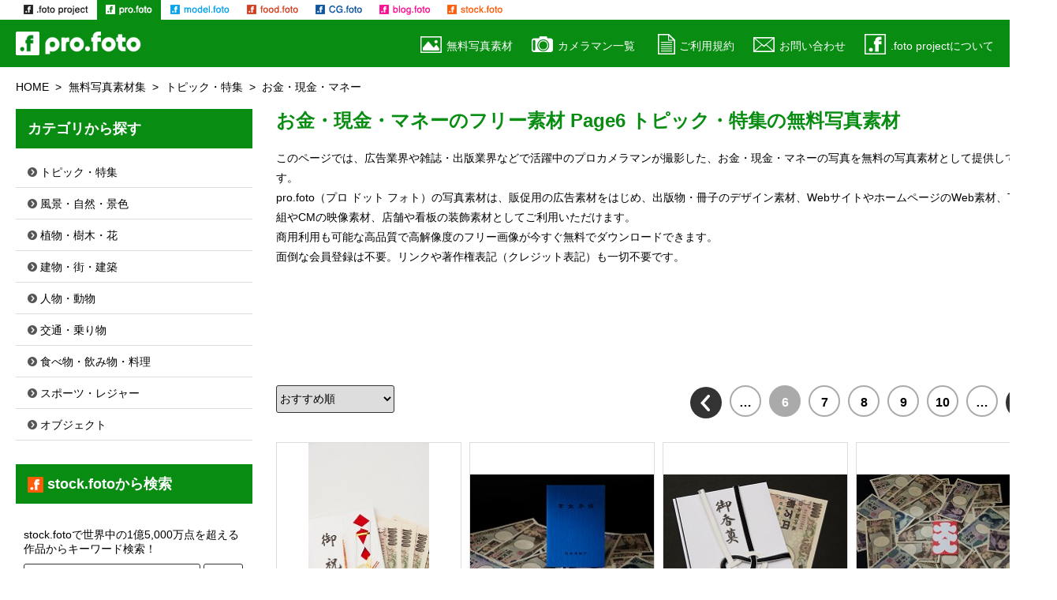

--- FILE ---
content_type: text/html; charset=EUC-JP
request_url: https://pro.foto.ne.jp/free/products_list.php/cPath/21_50_109/page/6
body_size: 39653
content:
<!DOCTYPE html>
<html lang="ja">
<head>
	<meta charset="euc-jp">
	<meta http-equiv="X-UA-Compatible" content="IE=edge">
	<meta name="viewport" content="width=device-width, initial-scale=1">
	<meta name="description" content="無料写真素材集＞トピック・特集＞お金・現金・マネー Page6｜フリー画像素材のプロ・フォト グラフィックデザイン、ホームページやWebデザインなど商用利用可能のフリー写真素材がすべて無料！">
	<title>お金・現金・マネーのフリー素材・無料の写真素材 Page6 無料画像素材のプロ・フォト</title>
	<base href="https://pro.foto.ne.jp/free/">
	<link rel="SHORTCUT ICON" HREF="/favicon.ico">
	<link rel="canonical" href="https://pro.foto.ne.jp/free/products_list.php/cPath/21_50_109/page/6">

	<link rel="stylesheet" href="/share/v6/css/slicknav.css">
	<link rel="stylesheet" href="/share/v6/css/reset.css">
	<link rel="stylesheet" href="/share/v6/css/style.css">
  	<link href="https://use.fontawesome.com/releases/v5.6.1/css/all.css" rel="stylesheet">
		
	<script language="JavaScript" src="/share/v6/linkthumb_stock/js/109.js"></script>
		<!--dfp//-->
	<script type='text/javascript'>
	  var googletag = googletag || {};
	  googletag.cmd = googletag.cmd || [];
	  (function() {
		var gads = document.createElement('script');
		gads.async = true;
		gads.type = 'text/javascript';
		var useSSL = 'https:' == document.location.protocol;
		gads.src = (useSSL ? 'https:' : 'http:') +
		  '//www.googletagservices.com/tag/js/gpt.js';
		var node = document.getElementsByTagName('script')[0];
		node.parentNode.insertBefore(gads, node);
	  })();
	</script>

	<script type='text/javascript'>
	  googletag.cmd.push(function() {

		var mapping1 = googletag.sizeMapping().
			addSize([1009, 200 ], [728, 90]).
			addSize([728, 100 ], [728, 90]).
			addSize([336, 100 ], [336, 280]).
			addSize([1, 1 ], [300, 250]).
			build();

		var mapping3 = googletag.sizeMapping().
			addSize([1009, 200 ], [728, 90]).
			addSize([728, 100 ], [728, 90]).
			addSize([468, 100 ], [468, 60]).
			addSize([336, 100 ], [336, 280]).
			addSize([1, 1 ], [300, 250]).
			build();

		var mapping8 = googletag.sizeMapping().
			addSize([1009, 200 ], [300, 600]).
			addSize([336, 100 ], [336, 280]).
			addSize([1, 1 ], [300, 250]).
			build();

		var mapping9 = googletag.sizeMapping().
			addSize([1009, 200 ], [300, 600]).
			addSize([336, 100 ], [336, 280]).
			addSize([1, 1 ], [300, 250]).
			build();

		googletag.defineSlot('/9836108/_v4_dfp_responsive', [], 'gpt-ad-mapping1').defineSizeMapping(mapping1).addService(googletag.pubads());

		googletag.defineSlot('/9836108/_v4_dfp_responsive3', [], 'gpt-ad-mapping3').defineSizeMapping(mapping3).addService(googletag.pubads());

		googletag.defineSlot('/9836108/_v4_dfp_responsive_rectangle', [], 'gpt-ad-mapping8').defineSizeMapping(mapping8).addService(googletag.pubads());

		googletag.defineSlot('/9836108/_v4_dfp_responsive_rectangle2', [], 'gpt-ad-mapping9').defineSizeMapping(mapping9).addService(googletag.pubads());

		googletag.pubads().enableSingleRequest();
		googletag.enableServices();
	  });
	</script><!--//dfp-->

	<script>
	  (function(i,s,o,g,r,a,m){i['GoogleAnalyticsObject']=r;i[r]=i[r]||function(){
	  (i[r].q=i[r].q||[]).push(arguments)},i[r].l=1*new Date();a=s.createElement(o),
	  m=s.getElementsByTagName(o)[0];a.async=1;a.src=g;m.parentNode.insertBefore(a,m)
	  })(window,document,'script','//www.google-analytics.com/analytics.js','ga');

	  ga('create', 'UA-905381-7', 'auto');
	  ga('send', 'pageview');

	  ga('create', 'UA-12603129-2', 'auto', {'name': 'newTracker'});
	  ga('newTracker.send', 'pageview');
	</script><!--//ga-->

	<script async src="//pagead2.googlesyndication.com/pagead/js/adsbygoogle.js"></script>
	<!--AdSense 非同期コード-->

<!-- InMobi Choice. Consent Manager Tag v3.0 (for TCF 2.2) -->
<script type="text/javascript" async=true>
(function() {
  var host = "www.themoneytizer.com";
  var element = document.createElement('script');
  var firstScript = document.getElementsByTagName('script')[0];
  var url = 'https://cmp.inmobi.com'
    .concat('/choice/', '6Fv0cGNfc_bw8', '/', host, '/choice.js?tag_version=V3');
  var uspTries = 0;
  var uspTriesLimit = 3;
  element.async = true;
  element.type = 'text/javascript';
  element.src = url;

  firstScript.parentNode.insertBefore(element, firstScript);

  function makeStub() {
    var TCF_LOCATOR_NAME = '__tcfapiLocator';
    var queue = [];
    var win = window;
    var cmpFrame;

    function addFrame() {
      var doc = win.document;
      var otherCMP = !!(win.frames[TCF_LOCATOR_NAME]);

      if (!otherCMP) {
        if (doc.body) {
          var iframe = doc.createElement('iframe');

          iframe.style.cssText = 'display:none';
          iframe.name = TCF_LOCATOR_NAME;
          doc.body.appendChild(iframe);
        } else {
          setTimeout(addFrame, 5);
        }
      }
      return !otherCMP;
    }

    function tcfAPIHandler() {
      var gdprApplies;
      var args = arguments;

      if (!args.length) {
        return queue;
      } else if (args[0] === 'setGdprApplies') {
        if (
          args.length > 3 &&
          args[2] === 2 &&
          typeof args[3] === 'boolean'
        ) {
          gdprApplies = args[3];
          if (typeof args[2] === 'function') {
            args[2]('set', true);
          }
        }
      } else if (args[0] === 'ping') {
        var retr = {
          gdprApplies: gdprApplies,
          cmpLoaded: false,
          cmpStatus: 'stub'
        };

        if (typeof args[2] === 'function') {
          args[2](retr);
        }
      } else {
        if(args[0] === 'init' && typeof args[3] === 'object') {
          args[3] = Object.assign(args[3], { tag_version: 'V3' });
        }
        queue.push(args);
      }
    }

    function postMessageEventHandler(event) {
      var msgIsString = typeof event.data === 'string';
      var json = {};

      try {
        if (msgIsString) {
          json = JSON.parse(event.data);
        } else {
          json = event.data;
        }
      } catch (ignore) {}

      var payload = json.__tcfapiCall;

      if (payload) {
        window.__tcfapi(
          payload.command,
          payload.version,
          function(retValue, success) {
            var returnMsg = {
              __tcfapiReturn: {
                returnValue: retValue,
                success: success,
                callId: payload.callId
              }
            };
            if (msgIsString) {
              returnMsg = JSON.stringify(returnMsg);
            }
            if (event && event.source && event.source.postMessage) {
              event.source.postMessage(returnMsg, '*');
            }
          },
          payload.parameter
        );
      }
    }

    while (win) {
      try {
        if (win.frames[TCF_LOCATOR_NAME]) {
          cmpFrame = win;
          break;
        }
      } catch (ignore) {}

      if (win === window.top) {
        break;
      }
      win = win.parent;
    }
    if (!cmpFrame) {
      addFrame();
      win.__tcfapi = tcfAPIHandler;
      win.addEventListener('message', postMessageEventHandler, false);
    }
  };

  makeStub();

  var uspStubFunction = function() {
    var arg = arguments;
    if (typeof window.__uspapi !== uspStubFunction) {
      setTimeout(function() {
        if (typeof window.__uspapi !== 'undefined') {
          window.__uspapi.apply(window.__uspapi, arg);
        }
      }, 500);
    }
  };

  var checkIfUspIsReady = function() {
    uspTries++;
    if (window.__uspapi === uspStubFunction && uspTries < uspTriesLimit) {
      console.warn('USP is not accessible');
    } else {
      clearInterval(uspInterval);
    }
  };

  if (typeof window.__uspapi === 'undefined') {
    window.__uspapi = uspStubFunction;
    var uspInterval = setInterval(checkIfUspIsReady, 6000);
  }
})();
</script>
<!-- End InMobi Choice. Consent Manager Tag v3.0 (for TCF 2.2) -->

</head>

<body id="pro">
	<header>
		<div class="gnav">
			<ul>
				<li class="gnav01"><a href="//free.foto.ne.jp/">.foto project（ドット フォト プロジェクト）</a></li>
				<li class="gnav02"><a href="//pro.foto.ne.jp/" class="selected">pro.foto（プロ ドット フォト）</a></li>
				<li class="gnav03"><a href="//model.foto.ne.jp/">model.foto（モデル ドット フォト）</a></li>
				<li class="gnav04"><a href="//food.foto.ne.jp/">food.foto（フード ドット フォト）</a></li>
				<li class="gnav05"><a href="//cg.foto.ne.jp/">CG.foto（CG ドット フォト）</a></li>
				<li class="gnav06"><a href="//blog.foto.ne.jp/">blog.foto（ブログ ドット フォト）</a></li>
				<li class="gnav07"><a href="//www.foto.ne.jp/">stock.foto（ストック ドット フォト）</a></li>
			</ul>
		</div>
		<div class="menu">
			<p><a href="//pro.foto.ne.jp/"><img src="/img/logo_pro_foto.png" alt="pro foto" width="212" height="40"></a></p>
			<nav class="nav_style">
				<div class="sp_menu"></div>
				<ul class="nav">
					<li><a href="/free.html"><i class="h_icon h_icon01"></i>無料写真素材</a></li>
					<li><a href="/photographer.html"><i class="h_icon h_icon05"></i>カメラマン一覧</a></li>
					<li><a href="/agreement.html"><i class="h_icon h_icon02"></i>ご利用規約</a></li>
					<li><a href="/contact.html"><i class="h_icon h_icon03"></i>お問い合わせ</a></li>
					<li><a href="/service.html"><i class="h_icon h_icon04"></i>.foto projectについて</a></li>
				</ul>
			</nav>
		</div>
	</header>
	
<div class="contents1300 cf">
		<div class="rcrumbs" id="breadcrumbs">
			<ul>
				<li><a href="https://pro.foto.ne.jp">HOME</a></li><li><a href="https://pro.foto.ne.jp/free.html">無料写真素材集</a></li><li><a href="https://pro.foto.ne.jp/f_50.html">トピック・特集</a></li><li>お金・現金・マネー</li>
			</ul>
		</div>
		<div class="contents_main contents_right">
		<section>
			<h1 class="df_title title_h1">お金・現金・マネーのフリー素材 Page6 トピック・特集の無料写真素材</h1>

			<div class="mb-30 cf">
				<p>このページでは、広告業界や雑誌・出版業界などで活躍中のプロカメラマンが撮影した、お金・現金・マネーの写真を無料の写真素材として提供しています。<br>
				pro.foto（プロ ドット フォト）の写真素材は、販促用の広告素材をはじめ、出版物・冊子のデザイン素材、WebサイトやホームページのWeb素材、TV番組やCMの映像素材、店舗や看板の装飾素材としてご利用いただけます。<br>
				商用利用も可能な高品質で高解像度のフリー画像が今すぐ無料でダウンロードできます。<br>
				面倒な会員登録は不要。リンクや著作権表記（クレジット表記）も一切不要です。</p>
			</div>

			<div class="ad_block-full" style="min-height: 90px;">
				<!-- /9836108/_v4_dfp_responsive -->
				<div id='gpt-ad-mapping1'>
				<script type='text/javascript'>
				googletag.cmd.push(function() { googletag.display('gpt-ad-mapping1'); });
				</script>
				</div>
			</div>

			<!-- div class="ad_block-970">
			</div -->

			<div class="list_nav cf">
								<select onchange="window.location.href=this.options[this.selectedIndex].value"><option value="https://pro.foto.ne.jp/free/products_list.php/cPath/21_50_109" selected>おすすめ順</option><option value="https://pro.foto.ne.jp/free/products_list.php/cPath/21_50_109?sort=1d">新着順</option><option value="https://pro.foto.ne.jp/free/products_list.php/cPath/21_50_109?sort=1a">古い順</option></select>				<ul class="list_nav_pc"><li><a href="https://pro.foto.ne.jp/free/products_list.php/cPath/21_50_109/page/5" title="前ページ"><i class="list_nav_icon list_nav_icon_back"></i></a></li><li><a href="https://pro.foto.ne.jp/free/products_list.php/cPath/21_50_109/page/5" title=" 前 5 ページ ">…</a></li><li><a class="active" href="javascript:void(0);return false;">6</a></li><li><a href="https://pro.foto.ne.jp/free/products_list.php/cPath/21_50_109/page/7">7</a></li><li><a href="https://pro.foto.ne.jp/free/products_list.php/cPath/21_50_109/page/8">8</a></li><li><a href="https://pro.foto.ne.jp/free/products_list.php/cPath/21_50_109/page/9">9</a></li><li><a href="https://pro.foto.ne.jp/free/products_list.php/cPath/21_50_109/page/10">10</a></li><li><a href="https://pro.foto.ne.jp/free/products_list.php/cPath/21_50_109/page/11" title=" 次 5 ページ ">…</a></li><li><a href="https://pro.foto.ne.jp/free/products_list.php/cPath/21_50_109/page/7" title="次ページ"><i class="list_nav_icon list_nav_icon_next"></i></a></li></ul>				<ul class="list_nav_sp"><li><a href="https://pro.foto.ne.jp/free/products_list.php/cPath/21_50_109/page/5" title="前ページ"><i class="list_nav_icon list_nav_icon_back"></i></a></li><li><a href="https://pro.foto.ne.jp/free/products_list.php/cPath/21_50_109/page/4">4</a></li><li><a href="https://pro.foto.ne.jp/free/products_list.php/cPath/21_50_109/page/5">5</a></li><li><a class="active" href="javascript:void(0);return false;">6</a></li><li><a href="https://pro.foto.ne.jp/free/products_list.php/cPath/21_50_109/page/7" title=" 次 3 ページ ">…</a></li><li><a href="https://pro.foto.ne.jp/free/products_list.php/cPath/21_50_109/page/7" title="次ページ"><i class="list_nav_icon list_nav_icon_next"></i></a></li></ul>							</div>
			<div class="list_tn_line">
				<ul class="cf">
					<li>
						<div class="img_box">
							<a href="https://pro.foto.ne.jp/free/product_info.php/products_id/5293?cPath=21_50_109">
							<p class="img_box_inner">
							<img src="img/images_thumb/mny0195-001.jpg" border="0" alt="祝賀 結婚祝い mny0195-001" title=" 祝賀 結婚祝い mny0195-001 " width="155" height="235" class="img-responsive">							</p>
							</a>
						</div>
					<li>
						<div class="img_box">
							<a href="https://pro.foto.ne.jp/free/product_info.php/products_id/5203?cPath=21_50_109">
							<p class="img_box_inner">
							<img src="img/images_thumb/mny0111-001.jpg" border="0" alt="年金 無駄遣い mny0111-001" title=" 年金 無駄遣い mny0111-001 " width="235" height="155" class="img-responsive">							</p>
							</a>
						</div>
					<li>
						<div class="img_box">
							<a href="https://pro.foto.ne.jp/free/product_info.php/products_id/5254?cPath=21_50_109">
							<p class="img_box_inner">
							<img src="img/images_thumb/mny0215-001.jpg" border="0" alt="葬式 香典 金額 mny0215-001" title=" 葬式 香典 金額 mny0215-001 " width="235" height="155" class="img-responsive">							</p>
							</a>
						</div>
					<li>
						<div class="img_box">
							<a href="https://pro.foto.ne.jp/free/product_info.php/products_id/5212?cPath=21_50_109">
							<p class="img_box_inner">
							<img src="img/images_thumb/mny0105-001.jpg" border="0" alt="お金 ぽち袋 お祝い mny0105-001" title=" お金 ぽち袋 お祝い mny0105-001 " width="235" height="155" class="img-responsive">							</p>
							</a>
						</div>
					<li>
						<div class="img_box">
							<a href="https://pro.foto.ne.jp/free/product_info.php/products_id/5185?cPath=21_50_109">
							<p class="img_box_inner">
							<img src="img/images_thumb/mny0066-001.jpg" border="0" alt="万札 札束 帯 mny0066-001" title=" 万札 札束 帯 mny0066-001 " width="235" height="155" class="img-responsive">							</p>
							</a>
						</div>
					<li>
						<div class="img_box">
							<a href="https://pro.foto.ne.jp/free/product_info.php/products_id/5318?cPath=21_50_109">
							<p class="img_box_inner">
							<img src="img/images_thumb/mny0229-001.jpg" border="0" alt="高年収 ベースアップ mny0229-001" title=" 高年収 ベースアップ mny0229-001 " width="235" height="155" class="img-responsive">							</p>
							</a>
						</div>
					<li>
						<div class="img_box">
							<a href="https://pro.foto.ne.jp/free/product_info.php/products_id/5051?cPath=21_50_109">
							<p class="img_box_inner">
							<img src="img/images_thumb/mny0006-001.jpg" border="0" alt="お札 千円 おつり 金銭 mny0006-001" title=" お札 千円 おつり 金銭 mny0006-001 " width="235" height="155" class="img-responsive">							</p>
							</a>
						</div>
					<li>
						<div class="img_box">
							<a href="https://pro.foto.ne.jp/free/product_info.php/products_id/5055?cPath=21_50_109">
							<p class="img_box_inner">
							<img src="img/images_thumb/mny0010-001.jpg" border="0" alt="商売 貯蓄 集金 mny0010-001" title=" 商売 貯蓄 集金 mny0010-001 " width="235" height="155" class="img-responsive">							</p>
							</a>
						</div>
					<li>
						<div class="img_box">
							<a href="https://pro.foto.ne.jp/free/product_info.php/products_id/5137?cPath=21_50_109">
							<p class="img_box_inner">
							<img src="img/images_thumb/mny0041-001.jpg" border="0" alt="財テク 収入 mny0041-001" title=" 財テク 収入 mny0041-001 " width="155" height="235" class="img-responsive">							</p>
							</a>
						</div>
					<li>
						<div class="img_box">
							<a href="https://pro.foto.ne.jp/free/product_info.php/products_id/5294?cPath=21_50_109">
							<p class="img_box_inner">
							<img src="img/images_thumb/mny0146-001.jpg" border="0" alt="お祝い 大金 冠婚葬祭 費用 mny0146-001" title=" お祝い 大金 冠婚葬祭 費用 mny0146-001 " width="235" height="155" class="img-responsive">							</p>
							</a>
						</div>
					<li>
						<div class="img_box">
							<a href="https://pro.foto.ne.jp/free/product_info.php/products_id/5268?cPath=21_50_109">
							<p class="img_box_inner">
							<img src="img/images_thumb/mny0150-001.jpg" border="0" alt="1万円札 5千円札 千円札 mny0150-001" title=" 1万円札 5千円札 千円札 mny0150-001 " width="155" height="235" class="img-responsive">							</p>
							</a>
						</div>
					<li>
						<div class="img_box">
							<a href="https://pro.foto.ne.jp/free/product_info.php/products_id/5284?cPath=21_50_109">
							<p class="img_box_inner">
							<img src="img/images_thumb/mny0196-001.jpg" border="0" alt="のし袋 婚礼 mny0196-001" title=" のし袋 婚礼 mny0196-001 " width="235" height="155" class="img-responsive">							</p>
							</a>
						</div>
					<li>
						<div class="img_box">
							<a href="https://pro.foto.ne.jp/free/product_info.php/products_id/5217?cPath=21_50_109">
							<p class="img_box_inner">
							<img src="img/images_thumb/mny0047-001.jpg" border="0" alt="副収入 小遣い稼ぎ 三万円 mny0047-001" title=" 副収入 小遣い稼ぎ 三万円 mny0047-001 " width="235" height="155" class="img-responsive">							</p>
							</a>
						</div>
					<li>
						<div class="img_box">
							<a href="https://pro.foto.ne.jp/free/product_info.php/products_id/5127?cPath=21_50_109">
							<p class="img_box_inner">
							<img src="img/images_thumb/mny0065-001.jpg" border="0" alt="札束 100万円 mny0065-001" title=" 札束 100万円 mny0065-001 " width="235" height="155" class="img-responsive">							</p>
							</a>
						</div>
					<li>
						<div class="img_box">
							<a href="https://pro.foto.ne.jp/free/product_info.php/products_id/5194?cPath=21_50_109">
							<p class="img_box_inner">
							<img src="img/images_thumb/mny0077-001.jpg" border="0" alt="賭博 借金 mny0077-001" title=" 賭博 借金 mny0077-001 " width="235" height="155" class="img-responsive">							</p>
							</a>
						</div>
					<li>
						<div class="img_box">
							<a href="https://pro.foto.ne.jp/free/product_info.php/products_id/5146?cPath=21_50_109">
							<p class="img_box_inner">
							<img src="img/images_thumb/mny0027-001.jpg" border="0" alt="預金 財産 mny0027-001" title=" 預金 財産 mny0027-001 " width="155" height="235" class="img-responsive">							</p>
							</a>
						</div>
					<li>
						<div class="img_box">
							<a href="https://pro.foto.ne.jp/free/product_info.php/products_id/5255?cPath=21_50_109">
							<p class="img_box_inner">
							<img src="img/images_thumb/mny0216-001.jpg" border="0" alt="供養 御霊前 千円札 mny0216-001" title=" 供養 御霊前 千円札 mny0216-001 " width="155" height="235" class="img-responsive">							</p>
							</a>
						</div>
					<li>
						<div class="img_box">
							<a href="https://pro.foto.ne.jp/free/product_info.php/products_id/5297?cPath=21_50_109">
							<p class="img_box_inner">
							<img src="img/images_thumb/mny0135-001.jpg" border="0" alt="新築祝い 引っ越し祝い 新居 mny0135-001" title=" 新築祝い 引っ越し祝い 新居 mny0135-001 " width="235" height="155" class="img-responsive">							</p>
							</a>
						</div>
					<li>
						<div class="img_box">
							<a href="https://pro.foto.ne.jp/free/product_info.php/products_id/5153?cPath=21_50_109">
							<p class="img_box_inner">
							<img src="img/images_thumb/mny0093-001.jpg" border="0" alt="無駄遣い カネ mny0093-001" title=" 無駄遣い カネ mny0093-001 " width="155" height="235" class="img-responsive">							</p>
							</a>
						</div>
					<li>
						<div class="img_box">
							<a href="https://pro.foto.ne.jp/free/product_info.php/products_id/5301?cPath=21_50_109">
							<p class="img_box_inner">
							<img src="img/images_thumb/mny0187-001.jpg" border="0" alt="結婚祝い ご祝儀袋 mny0187-001" title=" 結婚祝い ご祝儀袋 mny0187-001 " width="155" height="235" class="img-responsive">							</p>
							</a>
						</div>
					</li>
				</ul>

				<!--プロジェクトリンクインクルードファイル-->
				
								<h2 class="title_frame"><i class="link_icon_erea_s link_icon_stock_s"></i>stock.fotoの作品</h2>
					<!--stock.fotoインクルードファイル-->
				<ul class="cf">
					<li><div class="img_box"><script type="text/javascript">randWrite()</script></div></li>
					<li><div class="img_box"><script type="text/javascript">randWrite()</script></div></li>
					<li><div class="img_box"><script type="text/javascript">randWrite()</script></div></li>
					<li><div class="img_box"><script type="text/javascript">randWrite()</script></div></li>
					<li><div class="img_box"><script type="text/javascript">randWrite()</script></div></li>
					<li><div class="img_box"><script type="text/javascript">randWrite()</script></div></li>
					<li><div class="img_box"><script type="text/javascript">randWrite()</script></div></li>
					<li><div class="img_box"><script type="text/javascript">randWrite()</script></div></li>
				</ul>
							</div><!-- list_tn_line -->

			<div class="list_nav_order cf">
				<p><a href="https://pro.foto.ne.jp/free/products_list.php/cPath/21_50_109">おすすめ順</a></p><p><a href="https://pro.foto.ne.jp/free/products_list.php/cPath/21_50_109/sort/1d">新着順</a></p><p><a href="https://pro.foto.ne.jp/free/products_list.php/cPath/21_50_109/sort/1a">古い順</a></p>			</div>
			<div id="ads" style="height:280px;">
				<!-- _v5_adsense_horizontal_rectangle_listpage,19/08/28 -->
				<ins class="adsbygoogle"
					 style="display:block"
					 data-ad-client="ca-pub-3313344656807245"
					 data-ad-slot="8444783887"
					 data-ad-format="auto"
					 data-full-width-responsive="false"></ins>
				<script>
					 (adsbygoogle = window.adsbygoogle || []).push({});
				</script>
			</div>

			<div class="list_nav cf">
								<ul class="list_nav_pc"><li><a href="https://pro.foto.ne.jp/free/products_list.php/cPath/21_50_109/page/5" title="前ページ"><i class="list_nav_icon list_nav_icon_back"></i></a></li><li><a href="https://pro.foto.ne.jp/free/products_list.php/cPath/21_50_109/page/5" title=" 前 5 ページ ">…</a></li><li><a class="active" href="javascript:void(0);return false;">6</a></li><li><a href="https://pro.foto.ne.jp/free/products_list.php/cPath/21_50_109/page/7">7</a></li><li><a href="https://pro.foto.ne.jp/free/products_list.php/cPath/21_50_109/page/8">8</a></li><li><a href="https://pro.foto.ne.jp/free/products_list.php/cPath/21_50_109/page/9">9</a></li><li><a href="https://pro.foto.ne.jp/free/products_list.php/cPath/21_50_109/page/10">10</a></li><li><a href="https://pro.foto.ne.jp/free/products_list.php/cPath/21_50_109/page/11" title=" 次 5 ページ ">…</a></li><li><a href="https://pro.foto.ne.jp/free/products_list.php/cPath/21_50_109/page/7" title="次ページ"><i class="list_nav_icon list_nav_icon_next"></i></a></li></ul>				<ul class="list_nav_sp"><li><a href="https://pro.foto.ne.jp/free/products_list.php/cPath/21_50_109/page/5" title="前ページ"><i class="list_nav_icon list_nav_icon_back"></i></a></li><li><a href="https://pro.foto.ne.jp/free/products_list.php/cPath/21_50_109/page/4">4</a></li><li><a href="https://pro.foto.ne.jp/free/products_list.php/cPath/21_50_109/page/5">5</a></li><li><a class="active" href="javascript:void(0);return false;">6</a></li><li><a href="https://pro.foto.ne.jp/free/products_list.php/cPath/21_50_109/page/7" title=" 次 3 ページ ">…</a></li><li><a href="https://pro.foto.ne.jp/free/products_list.php/cPath/21_50_109/page/7" title="次ページ"><i class="list_nav_icon list_nav_icon_next"></i></a></li></ul>							</div>

			<div class="ad_block-full" style="min-height: 90px;">
				<!-- /9836108/_v4_dfp_responsive3 -->
				<div id='gpt-ad-mapping3'>
				<script type='text/javascript'>
				googletag.cmd.push(function() { googletag.display('gpt-ad-mapping3'); });
				</script>
				</div>
			</div>

		</section>
	</div><!-- contents_main -->

	<div class="contents_sub contents_left">
		<div>
			<h3><a href="/free.html">カテゴリから探す</a></h3>
			<ul class="contents_sublink cf">
				<li><a href="/f_50.html"><p><i class="link_icon_erea link_icon"></i>トピック・特集</p></a></li>
				<li><a href="/f_25.html"><p><i class="link_icon_erea link_icon"></i>風景・自然・景色</p></a></li>
				<li><a href="/f_26.html"><p><i class="link_icon_erea link_icon"></i>植物・樹木・花</p></a></li>
				<li><a href="/f_27.html"><p><i class="link_icon_erea link_icon"></i>建物・街・建築</p></a></li>
				<li><a href="/f_28.html"><p><i class="link_icon_erea link_icon"></i>人物・動物</p></a></li>
				<li><a href="/f_29.html"><p><i class="link_icon_erea link_icon"></i>交通・乗り物</p></a></li>
				<li><a href="/f_30.html"><p><i class="link_icon_erea link_icon"></i>食べ物・飲み物・料理</p></a></li>
				<li><a href="/f_31.html"><p><i class="link_icon_erea link_icon"></i>スポーツ・レジャー</p></a></li>
				<li><a href="/f_32.html"><p><i class="link_icon_erea link_icon"></i>オブジェクト</p></a></li>
			</ul>
		</div>
		<div>
			<h3><a href="https://www.foto.ne.jp/" target="_blank" class="list-group-item active"><i class="title_icon_erea_m icon_f_stock_m"></i>stock.fotoから検索</a></h3>
			<div class="stock_search">
				<p>stock.fotoで世界中の1億5,000万点を超える作品からキーワード検索！</p>
				<form method="get" action="https://www.foto.ne.jp/products/list.php" target="_blank">
					<input type="hidden" name="mode" value="search">
					<input  type="text" name="word">
					<button type="submit" onclick="ga('send', 'pageview', {'page': '/search_click/products_list', 'title': '/search_click/products_list'});">検索</button>
				</form>
			</div>
		</div>
		<div class="txt-center">
			<a href="/entry.html"><img src="/share/v6/img/pro_banner_entry.png" alt="カメラマンの方へ" width="300" height="150"></a>
		</div>
		<div>
			<h3><a href="//free.foto.ne.jp/" target="_blank">.foto project</a></h3>
			<ul class="fotoproject_link cf">
				<li><a href="//pro.foto.ne.jp/" target="_blank"><i class="link_icon_erea_f icon_f_pro"></i>プロカメラマン撮影の無料写真素材</a></li>
				<li><a href="//model.foto.ne.jp/" target="_blank"><i class="link_icon_erea_f icon_f_model"></i>女性モデルの無料人物写真素材</a></li>
				<li><a href="//food.foto.ne.jp/" target="_blank"><i class="link_icon_erea_f icon_f_food"></i>料理 食材 飲み物の無料フード写真素材</a></li>
				<li><a href="//cg.foto.ne.jp/" target="_blank"><i class="link_icon_erea_f icon_f_cg"></i>グラフィックデザイナーの無料CG素材</a></li>
				<li><a href="//blog.foto.ne.jp/" target="_blank"><i class="link_icon_erea_f icon_f_blog"></i>ブログ用 写真素材・フリー画像素材</a></li>
				<li><a href="//www.foto.ne.jp/" target="_blank"><i class="link_icon_erea_f icon_f_stock"></i>1億5,000万点超のストックフォトが198円から</a></li>
			</ul>
		</div>
		<div class="stock_bnr_block tab-none">
			<div class="stock_bnr2" id="stock_bnr2"></div>
			<script type="text/javascript">
			    function device() {
			      var ua = navigator.userAgent;
			      if(ua.indexOf('iPhone') > 0 || ua.indexOf('iPod') > 0 || ua.indexOf('Android') > 0 && ua.indexOf('Mobile') > 0){
			          return 'mobile';
			      }else if(ua.indexOf('iPad') > 0 || ua.indexOf('Android') > 0){
			          return 'tablet';
			      }else{
			          return 'desktop';
			      }
			    }

				var images=[
					'<img src="/share/v6/img/stock_bnr_300-250_01.jpg">',
					'<img src="/share/v6/img/stock_bnr_300-250_02.jpg">',
					'<img src="/share/v6/img/stock_bnr_300-250_03.jpg">',
					'<img src="/share/v6/img/stock_bnr_300-250_04.jpg">',
					'<img src="/share/v6/img/stock_bnr_300-250_05.jpg">',
					'<img src="/share/v6/img/stock_bnr_300-250_06.jpg">',
					'<img src="/share/v6/img/stock_bnr_300-250_07.jpg">',
				];

				if(device() === "desktop"){
					var rNo = Math.floor(Math.random() * images.length);
					document.getElementById("stock_bnr2").innerHTML = '<a href="//www.foto.ne.jp/" target="_blank">'+images[rNo]+'</a>';
					document.getElementById("stock_bnr2").style.display = "block";
				}
			</script>
		</div>

		<div class="txt-center">
			<!-- /9836108/_v4_dfp_responsive_rectangle2 -->
			<div id='gpt-ad-mapping9'>
			<script type='text/javascript'>
			googletag.cmd.push(function() { googletag.display('gpt-ad-mapping9'); });
			</script>
			</div>
		</div>

	</div><!-- contents_sub -->
</div><!-- /contents -->

<div class="sub_contents_bg">
	<div>
		<h2 class="title_color title_h2 txt-center">カテゴリから探す</h2>
		<ul class="category_tn_l_line">
			<li>
				<a href="/f_50.html"><img src="/img/category_tn_50.jpg" alt="トピック・特集イメージ"></a>
				<a href="/f_50.html"><h3>トピック・特集</h3>
				<p>エコロジー、ビジネス、ウエディング、年賀状、クリスマス、現金・マネー、四季のイメージなどのフリー素材</p></a>
				<a href="/f_50.html" class="list_btn btn-default">詳細</a>
			</li>
			<li>
				<a href="/f_25.html"><img src="/img/category_tn_25.jpg" alt="風景・自然・景色イメージ"></a>
				<a href="/f_25.html"><h3>風景・自然・景色</h3>
				<p>海・砂浜、空・雲、夕日・夜空、川・湖、大地・山・丘、雪・氷、水・水面・水中、花火などのフリー素材</p></a>
				<a href="/f_25.html" class="list_btn btn-default">詳細</a>
			</li>
			<li>
				<a href="/f_26.html"><img src="/img/category_tn_26.jpg" alt="植物・樹木・花イメージ"></a>
				<a href="/f_26.html"><h3>植物・樹木・花</h3>
				<p>森林・樹木、枝・葉、桜、梅・桃、紅葉・黄葉、草花、花束・切花・ブーケ、花のある風景などのフリー素材</p></a>
				<a href="/f_26.html" class="list_btn btn-default">詳細</a>
			</li>
			<li>
				<a href="/f_27.html"><img src="/img/category_tn_27.jpg" alt="建物・街・建築イメージ"></a>
				<a href="/f_27.html"><h3>建物・街・建築</h3>
				<p>高層ビル・マンション、夜景・イルミネーション、空撮・眺望、住宅、室内・インテリア、橋などのフリー素材</p></a>
				<a href="/f_27.html" class="list_btn btn-default">詳細</a>
			</li>
			<li class="ad_block">
				<!-- _v5_Infeed_square,19/07/25 -->
				<ins class="adsbygoogle"
						style="display:block"
						data-ad-format="fluid"
						data-ad-layout-key="-6q+el+w-4m+70"
						data-ad-client="ca-pub-3313344656807245"
						data-ad-slot="6111113670"></ins>
				<script>
						(adsbygoogle = window.adsbygoogle || []).push({});
				</script>
			</li>
			<li>
				<a href="/f_28.html"><img src="/img/category_tn_28.jpg" alt="人物・動物イメージ"></a>
				<a href="/f_28.html"><h3>人物・動物</h3>
				<p>男性、女性、犬、猫、赤ちゃん・子供、魚・魚群、サンゴ・珊瑚礁、亀、馬、鳥、昆虫類などのフリー素材</p></a>
				<a href="/f_28.html" class="list_btn btn-default">詳細</a>
			</li>
			<li>
				<a href="/f_29.html"><img src="/img/category_tn_29.jpg" alt="交通・乗り物イメージ"></a>
				<a href="/f_29.html"><h3>交通・乗り物</h3>
				<p>道路・トンネル・標識、自動車、電車・線路、バイク・二輪車、船舶・ヨット、飛行機・航空機などのフリー素材</p></a>
				<a href="/f_29.html" class="list_btn btn-default">詳細</a>
			</li>
			<li>
				<a href="/f_30.html"><img src="/img/category_tn_30.jpg" alt="食べ物・飲み物・料理イメージ"></a>
				<a href="/f_30.html"><h3>食べ物・飲み物・料理</h3>
				<p>果物・野菜、ドリンク・飲料、お菓子・デザート、和食料理、洋食料理、食器・キッチン用品などのフリー素材</p></a>
				<a href="/f_30.html" class="list_btn btn-default">詳細</a>
			</li>
			<li>
				<a href="/f_31.html"><img src="/img/category_tn_31.jpg" alt="スポーツ・レジャーイメージ"></a>
				<a href="/f_31.html"><h3>スポーツ・レジャー</h3>
				<p>ビーチ・リゾート、プール、ゴルフ・ゴルフ場、野球・サッカー・球技、ウォータースポーツなどのフリー素材</p></a>
				<a href="/f_31.html" class="list_btn btn-default">詳細</a>
			</li>
			<li>
				<a href="/f_32.html"><img src="/img/category_tn_32.jpg" alt="オブジェクトイメージ"></a>
				<a href="/f_32.html"><h3>オブジェクト</h3>
				<p>IT・デジタル、バックグラウンド・背景、クリスマス、お正月・年賀、文房具、おもちゃ、楽器などのフリー素材</p></a>
				<a href="/f_32.html" class="list_btn btn-default">詳細</a>
			</li>
		</ul>
	</div>
</div>
<!-- /sub_contents_bg -->

<div class="project_banner">
	<h2 class="title_color title_h2 txt-center">.foto project ドットフォトプロジェクト 画像素材サイト</h2>
	<p>.foto project（ドットフォトプロジェクト）では、雑誌・出版業界や広告業界などで活躍しているプロカメラマンの無料写真素材、女性モデルの無料人物写真素材、料理・食材・飲み物の無料フード素材、グラフィックデザイナーの無料CGイメージ素材、無料で使えるブログ用写真素材、世界中の1億5,000万点を超えるストックフォトが198円（税抜）から買える世界最大級の素材販売サイトなど、写真素材のダウンロードサービスを提供しています。<br>
		.foto project では、今後も写真や画像などを提供する様々なサービスを開発・提供してまいります。</p>
	<ul>
		<li>
			<a href="https://pro.foto.ne.jp" target="_blank"><img src="/share/v6/img/project_tn_pro.jpg"></a>
			<a href="https://pro.foto.ne.jp" target="_blank"><h3>プロカメラマンの無料写真素材・フリー画像 pro.foto</h3>
			<p>pro.foto（プロ ドット フォト）では、雑誌・出版業界や広告業界などで活躍しているプロカメラマンが撮影した高品質の写真をフリー画像素材として公開しています。</p></a>
			<a href="https://pro.foto.ne.jp" target="_blank"><i class="logo_icon_s logo_icon_pro_s"></i></a>
			<a href="https://pro.foto.ne.jp" target="_blank" class="list_btn_s btn-default_s">サイトを見る</a>
		</li>
		<li>
			<a href="https://model.foto.ne.jp" target="_blank"><img src="/share/v6/img/project_tn_model.jpg"></a>
			<a href="https://model.foto.ne.jp" target="_blank"><h3>女性モデルのフリー画像 無料人物写真素材のモデル・フォト</h3>
			<p>女性モデルのフリー画像 無料人物写真素材の model.foto（モデルドットフォト）では、プロのカメラマンが撮影した女性モデルの人物写真を無料でフリー画像素材として公開しています。</p></a>
			<a href="https://model.foto.ne.jp" target="_blank"><i class="logo_icon_s logo_icon_model_s"></i></a>
			<a href="https://model.foto.ne.jp" target="_blank" class="list_btn_s btn-default_s">サイトを見る</a>
		</li>
		<li>
			<a href="https://food.foto.ne.jp" target="_blank"><img src="/share/v6/img/project_tn_food.jpg"></a>
			<a href="https://food.foto.ne.jp" target="_blank"><h3>食材・料理・野菜・果物のフリー写真素材 フード・フォト</h3>
			<p>food.foto（フード ドット フォト）では、プロのカメラマンが撮影した野菜・果物などの食材、料理、ドリンク、食器、デザートなどの写真を無料でフリー写真素材として公開しています。</p></a>
			<a href="https://food.foto.ne.jp" target="_blank"><i class="logo_icon_s logo_icon_food_s"></i></a>
			<a href="https://food.foto.ne.jp" target="_blank" class="list_btn_s btn-default_s">サイトを見る</a>
		</li>
		<li>
			<a href="https://cg.foto.ne.jp" target="_blank"><img src="/share/v6/img/project_tn_cg.jpg"></a>
			<a href="https://cg.foto.ne.jp" target="_blank"><h3>無料CGイメージ写真・デザイン画像素材のCG.フォト</h3>
			<p>CG.フォト（CGドットフォト）では、雑誌・出版業界や広告業界などで活躍しているプロのグラフィックデザイナーがCG加工したデザインCGの画像作品を無料でフリー写真素材として公開しています。</p></a>
			<a href="https://cg.foto.ne.jp" target="_blank"><i class="logo_icon_s logo_icon_cg_s"></i></a>
			<a href="https://cg.foto.ne.jp" target="_blank" class="list_btn_s btn-default_s">サイトを見る</a>
		</li>
		<li>
			<a href="https://blog.foto.ne.jp" target="_blank"><img src="/share/v6/img/project_tn_blog.jpg"></a>
			<a href="https://blog.foto.ne.jp" target="_blank"><h3>ブログ画像素材 ブログ・フォト --blog.foto--</h3>
			<p>blog.foto （ブログドットフォト） では、プロカメラマンの無料写真素材、グラフィックデザイナーの無料CGイメージ素材など、高品質の画像を無料で使えるブログ素材として公開しています。</p></a>
			<a href="https://blog.foto.ne.jp" target="_blank"><i class="logo_icon_s logo_icon_blog_s"></i></a>
			<a href="https://blog.foto.ne.jp" target="_blank" class="list_btn_s btn-default_s">サイトを見る</a>
		</li>
		<li>
			<a href="https://www.foto.ne.jp" target="_blank"><img src="/share/v6/img/project_tn_stock.jpg"></a>
			<a href="https://www.foto.ne.jp" target="_blank"><h3>世界中の1億5,000万点のストックフォトが1枚198円から！</h3>
			<p>世界中の1億5,000万点を超える高画質イメージ画像素材が198円（税抜）から買える世界最大級のロイヤリティーフリーストックフォト素材販売サービスです。</p></a>
			<a href="https://www.foto.ne.jp" target="_blank"><i class="logo_icon_s logo_icon_stock_s"></i></a>
			<a href="https://www.foto.ne.jp" target="_blank" class="list_btn_s btn-default_s">サイトを見る</a>
		</li>
	</ul>
</div>
<!-- /project_banner -->

	<div id="btn_block"><p><img class="btn_top" src="/share/v6/img/icon_pagetop.png" alt="ページトップへ" width="50" height="50"></p></div>

<footer>
	<div class="footer_line">
		<div class="footer_logo">
			<p><a href="//pro.foto.ne.jp/"><img src="/img/logo_pro_foto_s.png" alt="pro foto" width="155" height="30"></a></p>
		</div>
		<div class="sns_erea">
			<ul class="cf">
				<li><a href="http://twitter.com/share?url=https://pro.foto.ne.jp/&text=pro.foto%EF%BC%88%E3%83%97%E3%83%AD%20%E3%83%89%E3%83%83%E3%83%88%20%E3%83%95%E3%82%A9%E3%83%88%EF%BC%89" target="_blank"><i class="sns_icon_erea sns_icon_twitter"></i></a></li>
				<li><a href="https://www.facebook.com/sharer/sharer.php?u=https://pro.foto.ne.jp/" target="_blank"><i class="sns_icon_erea sns_icon_facebook"></i></a></li>
				<li><a href="http://b.hatena.ne.jp/add?mode=confirm&url=https://pro.foto.ne.jp/" target="_blank"><i class="sns_icon_erea sns_icon_hatebu"></i></a></li>
				<li><a href="http://line.me/R/msg/text/?pro.foto%EF%BC%88%E3%83%97%E3%83%AD%20%E3%83%89%E3%83%83%E3%83%88%20%E3%83%95%E3%82%A9%E3%83%88%EF%BC%89%0D%0Ahttps%3A%2F%2Fpro.foto.ne.jp%2F" target="_blank"><i class="sns_icon_erea sns_icon_line"></i></a></li>
			</ul>
		</div>
	</div><!--/footer_line-->
	<div  class="footer_nav">
		<ul class="cf">
			<li><a href="//pro.foto.ne.jp/"><i class="link_icon_erea link_icon"></i>HOME</a></li>
			<li><a href="/free.html"><i class="link_icon_erea link_icon"></i>カテゴリ一覧</a></li>
			<li><a href="/photographer.html"><i class="link_icon_erea link_icon"></i>カメラマン一覧</a></li>
			<li><a href="/agreement.html"><i class="link_icon_erea link_icon"></i>ご利用規約</a></li>
			<li><a href="/contact.html"><i class="link_icon_erea link_icon"></i>お問い合わせ</a></li>
			<li><a href="/sitemap.html"><i class="link_icon_erea link_icon"></i>サイトマップ</a></li>
			<li><a href="/privacy.html"><i class="link_icon_erea link_icon"></i>プライバシーポリシー</a></li>
			<li><a href="/profile.html"><i class="link_icon_erea link_icon"></i>運営会社</a></li>
			<li><a href="/service.html"><i class="link_icon_erea link_icon"></i>.foto projectについて</a></li>
		</ul>
	</div><!--/footer_nav-->
	<div>
		<p class="footer_copy">Copyright (C) Links Co.,Ltd. All rights reserved. </p>
	</div>
</footer>

<script src="https://code.jquery.com/jquery-3.0.0.min.js"></script>
<script src="https://code.jquery.com/ui/1.12.0/jquery-ui.js"></script>
<script src="/share/v6/js/jquery.slicknav.min.js"></script>
<script src="/share/v6/js/jquery.rcrumbs.min.js"></script>
<script src="/share/v6/js/common.js"></script>

</body>
</html>


--- FILE ---
content_type: text/html; charset=utf-8
request_url: https://www.google.com/recaptcha/api2/aframe
body_size: 266
content:
<!DOCTYPE HTML><html><head><meta http-equiv="content-type" content="text/html; charset=UTF-8"></head><body><script nonce="C_mYr1TmIJ_pQl83b7eMDg">/** Anti-fraud and anti-abuse applications only. See google.com/recaptcha */ try{var clients={'sodar':'https://pagead2.googlesyndication.com/pagead/sodar?'};window.addEventListener("message",function(a){try{if(a.source===window.parent){var b=JSON.parse(a.data);var c=clients[b['id']];if(c){var d=document.createElement('img');d.src=c+b['params']+'&rc='+(localStorage.getItem("rc::a")?sessionStorage.getItem("rc::b"):"");window.document.body.appendChild(d);sessionStorage.setItem("rc::e",parseInt(sessionStorage.getItem("rc::e")||0)+1);localStorage.setItem("rc::h",'1769693265007');}}}catch(b){}});window.parent.postMessage("_grecaptcha_ready", "*");}catch(b){}</script></body></html>

--- FILE ---
content_type: application/javascript
request_url: https://pro.foto.ne.jp/share/v6/linkthumb_stock/js/109.js
body_size: 17885
content:
var randObjects=[
'<a href="https://www.foto.ne.jp/tag/%E3%81%8A%E9%87%91" target="_blank" ><p class="img_box_inner"><img src="/share/v6/linkthumb_stock/img/109/10078542.jpg" ></p></a>',
'<a href="https://www.foto.ne.jp/tag/%E3%81%8A%E9%87%91" target="_blank" ><p class="img_box_inner"><img src="/share/v6/linkthumb_stock/img/109/10416557.jpg" ></p></a>',
'<a href="https://www.foto.ne.jp/tag/%E3%81%8A%E9%87%91" target="_blank" ><p class="img_box_inner"><img src="/share/v6/linkthumb_stock/img/109/10423833.jpg" ></p></a>',
'<a href="https://www.foto.ne.jp/tag/%E3%81%8A%E9%87%91" target="_blank" ><p class="img_box_inner"><img src="/share/v6/linkthumb_stock/img/109/10645081.jpg" ></p></a>',
'<a href="https://www.foto.ne.jp/tag/%E3%81%8A%E9%87%91" target="_blank" ><p class="img_box_inner"><img src="/share/v6/linkthumb_stock/img/109/11810325.jpg" ></p></a>',
'<a href="https://www.foto.ne.jp/tag/%E3%81%8A%E9%87%91" target="_blank" ><p class="img_box_inner"><img src="/share/v6/linkthumb_stock/img/109/11867031.jpg" ></p></a>',
'<a href="https://www.foto.ne.jp/tag/%E3%81%8A%E9%87%91" target="_blank" ><p class="img_box_inner"><img src="/share/v6/linkthumb_stock/img/109/12088384.jpg" ></p></a>',
'<a href="https://www.foto.ne.jp/tag/%E3%81%8A%E9%87%91" target="_blank" ><p class="img_box_inner"><img src="/share/v6/linkthumb_stock/img/109/12638959.jpg" ></p></a>',
'<a href="https://www.foto.ne.jp/tag/%E3%81%8A%E9%87%91" target="_blank" ><p class="img_box_inner"><img src="/share/v6/linkthumb_stock/img/109/12696795.jpg" ></p></a>',
'<a href="https://www.foto.ne.jp/tag/%E3%81%8A%E9%87%91" target="_blank" ><p class="img_box_inner"><img src="/share/v6/linkthumb_stock/img/109/12819948.jpg" ></p></a>',
'<a href="https://www.foto.ne.jp/tag/%E3%81%8A%E9%87%91" target="_blank" ><p class="img_box_inner"><img src="/share/v6/linkthumb_stock/img/109/13367237.jpg" ></p></a>',
'<a href="https://www.foto.ne.jp/tag/%E3%81%8A%E9%87%91" target="_blank" ><p class="img_box_inner"><img src="/share/v6/linkthumb_stock/img/109/14407542.jpg" ></p></a>',
'<a href="https://www.foto.ne.jp/tag/%E3%81%8A%E9%87%91" target="_blank" ><p class="img_box_inner"><img src="/share/v6/linkthumb_stock/img/109/15417536.jpg" ></p></a>',
'<a href="https://www.foto.ne.jp/tag/%E3%81%8A%E9%87%91" target="_blank" ><p class="img_box_inner"><img src="/share/v6/linkthumb_stock/img/109/16193879.jpg" ></p></a>',
'<a href="https://www.foto.ne.jp/tag/%E3%81%8A%E9%87%91" target="_blank" ><p class="img_box_inner"><img src="/share/v6/linkthumb_stock/img/109/16430759.jpg" ></p></a>',
'<a href="https://www.foto.ne.jp/tag/%E3%81%8A%E9%87%91" target="_blank" ><p class="img_box_inner"><img src="/share/v6/linkthumb_stock/img/109/16987951.jpg" ></p></a>',
'<a href="https://www.foto.ne.jp/tag/%E3%81%8A%E9%87%91" target="_blank" ><p class="img_box_inner"><img src="/share/v6/linkthumb_stock/img/109/17542224.jpg" ></p></a>',
'<a href="https://www.foto.ne.jp/tag/%E3%81%8A%E9%87%91" target="_blank" ><p class="img_box_inner"><img src="/share/v6/linkthumb_stock/img/109/17621313.jpg" ></p></a>',
'<a href="https://www.foto.ne.jp/tag/%E3%81%8A%E9%87%91" target="_blank" ><p class="img_box_inner"><img src="/share/v6/linkthumb_stock/img/109/18763663.jpg" ></p></a>',
'<a href="https://www.foto.ne.jp/tag/%E3%81%8A%E9%87%91" target="_blank" ><p class="img_box_inner"><img src="/share/v6/linkthumb_stock/img/109/18905620.jpg" ></p></a>',
'<a href="https://www.foto.ne.jp/tag/%E3%81%8A%E9%87%91" target="_blank" ><p class="img_box_inner"><img src="/share/v6/linkthumb_stock/img/109/19364516.jpg" ></p></a>',
'<a href="https://www.foto.ne.jp/tag/%E3%81%8A%E9%87%91" target="_blank" ><p class="img_box_inner"><img src="/share/v6/linkthumb_stock/img/109/19929197.jpg" ></p></a>',
'<a href="https://www.foto.ne.jp/tag/%E3%81%8A%E9%87%91" target="_blank" ><p class="img_box_inner"><img src="/share/v6/linkthumb_stock/img/109/20112055.jpg" ></p></a>',
'<a href="https://www.foto.ne.jp/tag/%E3%81%8A%E9%87%91" target="_blank" ><p class="img_box_inner"><img src="/share/v6/linkthumb_stock/img/109/2032117.jpg" ></p></a>',
'<a href="https://www.foto.ne.jp/tag/%E3%81%8A%E9%87%91" target="_blank" ><p class="img_box_inner"><img src="/share/v6/linkthumb_stock/img/109/20364906.jpg" ></p></a>',
'<a href="https://www.foto.ne.jp/tag/%E3%81%8A%E9%87%91" target="_blank" ><p class="img_box_inner"><img src="/share/v6/linkthumb_stock/img/109/20572845.jpg" ></p></a>',
'<a href="https://www.foto.ne.jp/tag/%E3%81%8A%E9%87%91" target="_blank" ><p class="img_box_inner"><img src="/share/v6/linkthumb_stock/img/109/20613654.jpg" ></p></a>',
'<a href="https://www.foto.ne.jp/tag/%E3%81%8A%E9%87%91" target="_blank" ><p class="img_box_inner"><img src="/share/v6/linkthumb_stock/img/109/20902642.jpg" ></p></a>',
'<a href="https://www.foto.ne.jp/tag/%E3%81%8A%E9%87%91" target="_blank" ><p class="img_box_inner"><img src="/share/v6/linkthumb_stock/img/109/21018142.jpg" ></p></a>',
'<a href="https://www.foto.ne.jp/tag/%E3%81%8A%E9%87%91" target="_blank" ><p class="img_box_inner"><img src="/share/v6/linkthumb_stock/img/109/21370805.jpg" ></p></a>',
'<a href="https://www.foto.ne.jp/tag/%E3%81%8A%E9%87%91" target="_blank" ><p class="img_box_inner"><img src="/share/v6/linkthumb_stock/img/109/22028572.jpg" ></p></a>',
'<a href="https://www.foto.ne.jp/tag/%E3%81%8A%E9%87%91" target="_blank" ><p class="img_box_inner"><img src="/share/v6/linkthumb_stock/img/109/23950163.jpg" ></p></a>',
'<a href="https://www.foto.ne.jp/tag/%E3%81%8A%E9%87%91" target="_blank" ><p class="img_box_inner"><img src="/share/v6/linkthumb_stock/img/109/26342007.jpg" ></p></a>',
'<a href="https://www.foto.ne.jp/tag/%E3%81%8A%E9%87%91" target="_blank" ><p class="img_box_inner"><img src="/share/v6/linkthumb_stock/img/109/29883081.jpg" ></p></a>',
'<a href="https://www.foto.ne.jp/tag/%E3%81%8A%E9%87%91" target="_blank" ><p class="img_box_inner"><img src="/share/v6/linkthumb_stock/img/109/30783279.jpg" ></p></a>',
'<a href="https://www.foto.ne.jp/tag/%E3%81%8A%E9%87%91" target="_blank" ><p class="img_box_inner"><img src="/share/v6/linkthumb_stock/img/109/31315293.jpg" ></p></a>',
'<a href="https://www.foto.ne.jp/tag/%E3%81%8A%E9%87%91" target="_blank" ><p class="img_box_inner"><img src="/share/v6/linkthumb_stock/img/109/32258518.jpg" ></p></a>',
'<a href="https://www.foto.ne.jp/tag/%E3%81%8A%E9%87%91" target="_blank" ><p class="img_box_inner"><img src="/share/v6/linkthumb_stock/img/109/33044034.jpg" ></p></a>',
'<a href="https://www.foto.ne.jp/tag/%E3%81%8A%E9%87%91" target="_blank" ><p class="img_box_inner"><img src="/share/v6/linkthumb_stock/img/109/33300419.jpg" ></p></a>',
'<a href="https://www.foto.ne.jp/tag/%E3%81%8A%E9%87%91" target="_blank" ><p class="img_box_inner"><img src="/share/v6/linkthumb_stock/img/109/34311947.jpg" ></p></a>',
'<a href="https://www.foto.ne.jp/tag/%E3%81%8A%E9%87%91" target="_blank" ><p class="img_box_inner"><img src="/share/v6/linkthumb_stock/img/109/34753660.jpg" ></p></a>',
'<a href="https://www.foto.ne.jp/tag/%E3%81%8A%E9%87%91" target="_blank" ><p class="img_box_inner"><img src="/share/v6/linkthumb_stock/img/109/35162714.jpg" ></p></a>',
'<a href="https://www.foto.ne.jp/tag/%E3%81%8A%E9%87%91" target="_blank" ><p class="img_box_inner"><img src="/share/v6/linkthumb_stock/img/109/35313963.jpg" ></p></a>',
'<a href="https://www.foto.ne.jp/tag/%E3%81%8A%E9%87%91" target="_blank" ><p class="img_box_inner"><img src="/share/v6/linkthumb_stock/img/109/35315428.jpg" ></p></a>',
'<a href="https://www.foto.ne.jp/tag/%E3%81%8A%E9%87%91" target="_blank" ><p class="img_box_inner"><img src="/share/v6/linkthumb_stock/img/109/35760006.jpg" ></p></a>',
'<a href="https://www.foto.ne.jp/tag/%E3%81%8A%E9%87%91" target="_blank" ><p class="img_box_inner"><img src="/share/v6/linkthumb_stock/img/109/36184679.jpg" ></p></a>',
'<a href="https://www.foto.ne.jp/tag/%E3%81%8A%E9%87%91" target="_blank" ><p class="img_box_inner"><img src="/share/v6/linkthumb_stock/img/109/36333071.jpg" ></p></a>',
'<a href="https://www.foto.ne.jp/tag/%E3%81%8A%E9%87%91" target="_blank" ><p class="img_box_inner"><img src="/share/v6/linkthumb_stock/img/109/36509551.jpg" ></p></a>',
'<a href="https://www.foto.ne.jp/tag/%E3%81%8A%E9%87%91" target="_blank" ><p class="img_box_inner"><img src="/share/v6/linkthumb_stock/img/109/36906602.jpg" ></p></a>',
'<a href="https://www.foto.ne.jp/tag/%E3%81%8A%E9%87%91" target="_blank" ><p class="img_box_inner"><img src="/share/v6/linkthumb_stock/img/109/37463043.jpg" ></p></a>',
'<a href="https://www.foto.ne.jp/tag/%E3%81%8A%E9%87%91" target="_blank" ><p class="img_box_inner"><img src="/share/v6/linkthumb_stock/img/109/38248023.jpg" ></p></a>',
'<a href="https://www.foto.ne.jp/tag/%E3%81%8A%E9%87%91" target="_blank" ><p class="img_box_inner"><img src="/share/v6/linkthumb_stock/img/109/38679460.jpg" ></p></a>',
'<a href="https://www.foto.ne.jp/tag/%E3%81%8A%E9%87%91" target="_blank" ><p class="img_box_inner"><img src="/share/v6/linkthumb_stock/img/109/38696821.jpg" ></p></a>',
'<a href="https://www.foto.ne.jp/tag/%E3%81%8A%E9%87%91" target="_blank" ><p class="img_box_inner"><img src="/share/v6/linkthumb_stock/img/109/3906864.jpg" ></p></a>',
'<a href="https://www.foto.ne.jp/tag/%E3%81%8A%E9%87%91" target="_blank" ><p class="img_box_inner"><img src="/share/v6/linkthumb_stock/img/109/39924908.jpg" ></p></a>',
'<a href="https://www.foto.ne.jp/tag/%E3%81%8A%E9%87%91" target="_blank" ><p class="img_box_inner"><img src="/share/v6/linkthumb_stock/img/109/40144436.jpg" ></p></a>',
'<a href="https://www.foto.ne.jp/tag/%E3%81%8A%E9%87%91" target="_blank" ><p class="img_box_inner"><img src="/share/v6/linkthumb_stock/img/109/40953249.jpg" ></p></a>',
'<a href="https://www.foto.ne.jp/tag/%E3%81%8A%E9%87%91" target="_blank" ><p class="img_box_inner"><img src="/share/v6/linkthumb_stock/img/109/42506568.jpg" ></p></a>',
'<a href="https://www.foto.ne.jp/tag/%E3%81%8A%E9%87%91" target="_blank" ><p class="img_box_inner"><img src="/share/v6/linkthumb_stock/img/109/42568673.jpg" ></p></a>',
'<a href="https://www.foto.ne.jp/tag/%E3%81%8A%E9%87%91" target="_blank" ><p class="img_box_inner"><img src="/share/v6/linkthumb_stock/img/109/42674626.jpg" ></p></a>',
'<a href="https://www.foto.ne.jp/tag/%E3%81%8A%E9%87%91" target="_blank" ><p class="img_box_inner"><img src="/share/v6/linkthumb_stock/img/109/43388369.jpg" ></p></a>',
'<a href="https://www.foto.ne.jp/tag/%E3%81%8A%E9%87%91" target="_blank" ><p class="img_box_inner"><img src="/share/v6/linkthumb_stock/img/109/43589532.jpg" ></p></a>',
'<a href="https://www.foto.ne.jp/tag/%E3%81%8A%E9%87%91" target="_blank" ><p class="img_box_inner"><img src="/share/v6/linkthumb_stock/img/109/43651754.jpg" ></p></a>',
'<a href="https://www.foto.ne.jp/tag/%E3%81%8A%E9%87%91" target="_blank" ><p class="img_box_inner"><img src="/share/v6/linkthumb_stock/img/109/43844304.jpg" ></p></a>',
'<a href="https://www.foto.ne.jp/tag/%E3%81%8A%E9%87%91" target="_blank" ><p class="img_box_inner"><img src="/share/v6/linkthumb_stock/img/109/44405629.jpg" ></p></a>',
'<a href="https://www.foto.ne.jp/tag/%E3%81%8A%E9%87%91" target="_blank" ><p class="img_box_inner"><img src="/share/v6/linkthumb_stock/img/109/44558093.jpg" ></p></a>',
'<a href="https://www.foto.ne.jp/tag/%E3%81%8A%E9%87%91" target="_blank" ><p class="img_box_inner"><img src="/share/v6/linkthumb_stock/img/109/45024452.jpg" ></p></a>',
'<a href="https://www.foto.ne.jp/tag/%E3%81%8A%E9%87%91" target="_blank" ><p class="img_box_inner"><img src="/share/v6/linkthumb_stock/img/109/45131385.jpg" ></p></a>',
'<a href="https://www.foto.ne.jp/tag/%E3%81%8A%E9%87%91" target="_blank" ><p class="img_box_inner"><img src="/share/v6/linkthumb_stock/img/109/45182963.jpg" ></p></a>',
'<a href="https://www.foto.ne.jp/tag/%E3%81%8A%E9%87%91" target="_blank" ><p class="img_box_inner"><img src="/share/v6/linkthumb_stock/img/109/45570632.jpg" ></p></a>',
'<a href="https://www.foto.ne.jp/tag/%E3%81%8A%E9%87%91" target="_blank" ><p class="img_box_inner"><img src="/share/v6/linkthumb_stock/img/109/45840405.jpg" ></p></a>',
'<a href="https://www.foto.ne.jp/tag/%E3%81%8A%E9%87%91" target="_blank" ><p class="img_box_inner"><img src="/share/v6/linkthumb_stock/img/109/45897409.jpg" ></p></a>',
'<a href="https://www.foto.ne.jp/tag/%E3%81%8A%E9%87%91" target="_blank" ><p class="img_box_inner"><img src="/share/v6/linkthumb_stock/img/109/45943280.jpg" ></p></a>',
'<a href="https://www.foto.ne.jp/tag/%E3%81%8A%E9%87%91" target="_blank" ><p class="img_box_inner"><img src="/share/v6/linkthumb_stock/img/109/45943338.jpg" ></p></a>',
'<a href="https://www.foto.ne.jp/tag/%E3%81%8A%E9%87%91" target="_blank" ><p class="img_box_inner"><img src="/share/v6/linkthumb_stock/img/109/46186759.jpg" ></p></a>',
'<a href="https://www.foto.ne.jp/tag/%E3%81%8A%E9%87%91" target="_blank" ><p class="img_box_inner"><img src="/share/v6/linkthumb_stock/img/109/46737876.jpg" ></p></a>',
'<a href="https://www.foto.ne.jp/tag/%E3%81%8A%E9%87%91" target="_blank" ><p class="img_box_inner"><img src="/share/v6/linkthumb_stock/img/109/46807667.jpg" ></p></a>',
'<a href="https://www.foto.ne.jp/tag/%E3%81%8A%E9%87%91" target="_blank" ><p class="img_box_inner"><img src="/share/v6/linkthumb_stock/img/109/48248572.jpg" ></p></a>',
'<a href="https://www.foto.ne.jp/tag/%E3%81%8A%E9%87%91" target="_blank" ><p class="img_box_inner"><img src="/share/v6/linkthumb_stock/img/109/48248586.jpg" ></p></a>',
'<a href="https://www.foto.ne.jp/tag/%E3%81%8A%E9%87%91" target="_blank" ><p class="img_box_inner"><img src="/share/v6/linkthumb_stock/img/109/48292748.jpg" ></p></a>',
'<a href="https://www.foto.ne.jp/tag/%E3%81%8A%E9%87%91" target="_blank" ><p class="img_box_inner"><img src="/share/v6/linkthumb_stock/img/109/49289425.jpg" ></p></a>',
'<a href="https://www.foto.ne.jp/tag/%E3%81%8A%E9%87%91" target="_blank" ><p class="img_box_inner"><img src="/share/v6/linkthumb_stock/img/109/49305217.jpg" ></p></a>',
'<a href="https://www.foto.ne.jp/tag/%E3%81%8A%E9%87%91" target="_blank" ><p class="img_box_inner"><img src="/share/v6/linkthumb_stock/img/109/49341205.jpg" ></p></a>',
'<a href="https://www.foto.ne.jp/tag/%E3%81%8A%E9%87%91" target="_blank" ><p class="img_box_inner"><img src="/share/v6/linkthumb_stock/img/109/49353744.jpg" ></p></a>',
'<a href="https://www.foto.ne.jp/tag/%E3%81%8A%E9%87%91" target="_blank" ><p class="img_box_inner"><img src="/share/v6/linkthumb_stock/img/109/49388359.jpg" ></p></a>',
'<a href="https://www.foto.ne.jp/tag/%E3%81%8A%E9%87%91" target="_blank" ><p class="img_box_inner"><img src="/share/v6/linkthumb_stock/img/109/49418454.jpg" ></p></a>',
'<a href="https://www.foto.ne.jp/tag/%E3%81%8A%E9%87%91" target="_blank" ><p class="img_box_inner"><img src="/share/v6/linkthumb_stock/img/109/49493192.jpg" ></p></a>',
'<a href="https://www.foto.ne.jp/tag/%E3%81%8A%E9%87%91" target="_blank" ><p class="img_box_inner"><img src="/share/v6/linkthumb_stock/img/109/49685679.jpg" ></p></a>',
'<a href="https://www.foto.ne.jp/tag/%E3%81%8A%E9%87%91" target="_blank" ><p class="img_box_inner"><img src="/share/v6/linkthumb_stock/img/109/50333658.jpg" ></p></a>',
'<a href="https://www.foto.ne.jp/tag/%E3%81%8A%E9%87%91" target="_blank" ><p class="img_box_inner"><img src="/share/v6/linkthumb_stock/img/109/50342105.jpg" ></p></a>',
'<a href="https://www.foto.ne.jp/tag/%E3%81%8A%E9%87%91" target="_blank" ><p class="img_box_inner"><img src="/share/v6/linkthumb_stock/img/109/50342116.jpg" ></p></a>',
'<a href="https://www.foto.ne.jp/tag/%E3%81%8A%E9%87%91" target="_blank" ><p class="img_box_inner"><img src="/share/v6/linkthumb_stock/img/109/50342887.jpg" ></p></a>',
'<a href="https://www.foto.ne.jp/tag/%E3%81%8A%E9%87%91" target="_blank" ><p class="img_box_inner"><img src="/share/v6/linkthumb_stock/img/109/50401986.jpg" ></p></a>',
'<a href="https://www.foto.ne.jp/tag/%E3%81%8A%E9%87%91" target="_blank" ><p class="img_box_inner"><img src="/share/v6/linkthumb_stock/img/109/50402838.jpg" ></p></a>',
'<a href="https://www.foto.ne.jp/tag/%E3%81%8A%E9%87%91" target="_blank" ><p class="img_box_inner"><img src="/share/v6/linkthumb_stock/img/109/50402883.jpg" ></p></a>',
'<a href="https://www.foto.ne.jp/tag/%E3%81%8A%E9%87%91" target="_blank" ><p class="img_box_inner"><img src="/share/v6/linkthumb_stock/img/109/50453038.jpg" ></p></a>',
'<a href="https://www.foto.ne.jp/tag/%E3%81%8A%E9%87%91" target="_blank" ><p class="img_box_inner"><img src="/share/v6/linkthumb_stock/img/109/50501748.jpg" ></p></a>',
'<a href="https://www.foto.ne.jp/tag/%E3%81%8A%E9%87%91" target="_blank" ><p class="img_box_inner"><img src="/share/v6/linkthumb_stock/img/109/50502003.jpg" ></p></a>',
'<a href="https://www.foto.ne.jp/tag/%E3%81%8A%E9%87%91" target="_blank" ><p class="img_box_inner"><img src="/share/v6/linkthumb_stock/img/109/53432318.jpg" ></p></a>',
'<a href="https://www.foto.ne.jp/tag/%E3%81%8A%E9%87%91" target="_blank" ><p class="img_box_inner"><img src="/share/v6/linkthumb_stock/img/109/5716833.jpg" ></p></a>',
'<a href="https://www.foto.ne.jp/tag/%E3%81%8A%E9%87%91" target="_blank" ><p class="img_box_inner"><img src="/share/v6/linkthumb_stock/img/109/58911216.jpg" ></p></a>',
'<a href="https://www.foto.ne.jp/tag/%E3%81%8A%E9%87%91" target="_blank" ><p class="img_box_inner"><img src="/share/v6/linkthumb_stock/img/109/7176170.jpg" ></p></a>',
'<a href="https://www.foto.ne.jp/tag/%E3%81%8A%E9%87%91" target="_blank" ><p class="img_box_inner"><img src="/share/v6/linkthumb_stock/img/109/7844425.jpg" ></p></a>',
'<a href="https://www.foto.ne.jp/tag/%E3%81%8A%E9%87%91" target="_blank" ><p class="img_box_inner"><img src="/share/v6/linkthumb_stock/img/109/7992602.jpg" ></p></a>',
'<a href="https://www.foto.ne.jp/tag/%E3%81%8A%E9%87%91" target="_blank" ><p class="img_box_inner"><img src="/share/v6/linkthumb_stock/img/109/8886459.jpg" ></p></a>',
];
function randWrite() {
var rr = parseInt(Math.random() * randObjects.length);
document.write(randObjects.slice(rr,rr+1)[0]);
randObjects.splice(rr,1);
}

--- FILE ---
content_type: text/plain
request_url: https://www.google-analytics.com/j/collect?v=1&_v=j102&a=489848642&t=pageview&_s=1&dl=https%3A%2F%2Fpro.foto.ne.jp%2Ffree%2Fproducts_list.php%2FcPath%2F21_50_109%2Fpage%2F6&ul=en-us%40posix&dt=%E3%81%8A%E9%87%91%E3%83%BB%E7%8F%BE%E9%87%91%E3%83%BB%E3%83%9E%E3%83%8D%E3%83%BC%E3%81%AE%E3%83%95%E3%83%AA%E3%83%BC%E7%B4%A0%E6%9D%90%E3%83%BB%E7%84%A1%E6%96%99%E3%81%AE%E5%86%99%E7%9C%9F%E7%B4%A0%E6%9D%90%20Page6%20%E7%84%A1%E6%96%99%E7%94%BB%E5%83%8F%E7%B4%A0%E6%9D%90%E3%81%AE%E3%83%97%E3%83%AD%E3%83%BB%E3%83%95%E3%82%A9%E3%83%88&sr=1280x720&vp=1280x720&_u=IEBAAEABAAAAACAAI~&jid=420232230&gjid=877319521&cid=588011831.1769693262&tid=UA-905381-7&_gid=526694703.1769693262&_r=1&_slc=1&z=1311393686
body_size: -450
content:
2,cG-TT524PKS2V